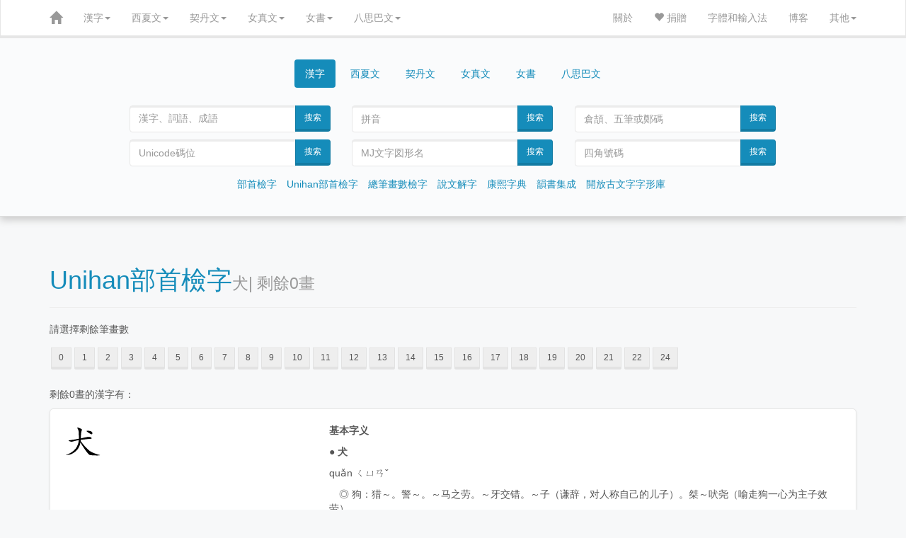

--- FILE ---
content_type: image/svg+xml
request_url: http://www.ccamc.co/images/char_img_new/char_img_Unified_KT/ffe513a674fb6b038e9d602e78e63374.svg
body_size: 927
content:
<?xml version="1.0" encoding="utf-8"?>
<!-- Generator: Adobe Illustrator 16.0.0, SVG Export Plug-In . SVG Version: 6.00 Build 0)  -->
<!DOCTYPE svg PUBLIC "-//W3C//DTD SVG 1.1//EN" "http://www.w3.org/Graphics/SVG/1.1/DTD/svg11.dtd">
<svg version="1.1" id="图层_1" xmlns="http://www.w3.org/2000/svg" xmlns:xlink="http://www.w3.org/1999/xlink" x="0px" y="0px"
	 width="1000px" height="1000px" viewBox="0 0 1000 1000" enable-background="new 0 0 1000 1000" xml:space="preserve">
<path d="M576.352,91.797c49.389,32.85,68.9,57.459,58.535,73.828c-10.427,7.031-32.561,34.003-66.34,80.859
	c-18.231,28.125-33.841,51.581-46.828,70.313c23.414,84.375,35.121,186.328,35.121,305.859
	c-2.622,133.594-27.316,213.244-74.145,239.063c-10.427,4.669-20.854-2.362-31.219-21.094
	c-18.231-28.125-36.463-46.856-54.633-56.25c-28.658-18.731-31.219-25.763-7.805-21.094c5.183,0,9.085,0,11.707,0
	c33.779,7.031,57.193,7.031,70.242,0c23.414-25.763,33.779-110.138,31.219-253.125c-65.06,75.037-140.484,139.472-226.336,193.359
	c-15.609,9.394-24.756,11.756-27.316,7.031c-2.622-4.669,3.902-14.063,19.512-28.125c93.656-79.65,166.459-168.75,218.531-267.188
	c-2.622-16.369-6.524-33.947-11.707-52.734c-96.278,75.037-150.911,103.162-163.898,84.375
	c49.389-35.156,98.839-83.166,148.289-144.141c-18.231-51.525-48.17-94.922-89.754-130.078
	c-15.609-11.7-20.854-18.731-15.609-21.094c2.561-2.307,14.268,0,35.121,7.031c49.389,25.818,85.852,58.612,109.266,98.438
	c44.206-65.588,61.096-111.291,50.73-137.109c-2.622-14.063-1.342-23.4,3.902-28.125C558.12,87.128,565.925,87.128,576.352,91.797z"
	/>
</svg>


--- FILE ---
content_type: image/svg+xml
request_url: http://www.ccamc.co/images/char_img_new/char_img_Unified_KT/0286ae3e55a779160c242e7bf506eb6d.svg
body_size: 1127
content:
<?xml version="1.0" encoding="utf-8"?>
<!-- Generator: Adobe Illustrator 16.0.0, SVG Export Plug-In . SVG Version: 6.00 Build 0)  -->
<!DOCTYPE svg PUBLIC "-//W3C//DTD SVG 1.1//EN" "http://www.w3.org/Graphics/SVG/1.1/DTD/svg11.dtd">
<svg version="1.1" id="图层_1" xmlns="http://www.w3.org/2000/svg" xmlns:xlink="http://www.w3.org/1999/xlink" x="0px" y="0px"
	 width="1000px" height="1000px" viewBox="0 0 1000 1000" enable-background="new 0 0 1000 1000" xml:space="preserve">
<path d="M397.844,105.859c57.193,21.094,89.754,37.519,97.559,49.219c0,4.725-1.342,11.756-3.902,21.094
	c-10.427,28.125-16.951,59.766-19.512,94.922c0,16.425-1.342,39.881-3.902,70.313c0,18.787,0,31.641,0,38.672
	c20.792-4.669,52.011-11.7,93.656-21.094c54.633-11.7,87.132-17.578,97.559-17.578c33.779,0,58.535,7.031,74.145,21.094
	c15.609,16.425,9.085,25.818-19.512,28.125c-13.049,0-50.73,3.516-113.168,10.547c-65.06,7.031-110.607,11.756-136.582,14.063
	v31.641c62.438,91.406,136.582,173.475,222.434,246.094c57.193,39.881,137.862,73.828,241.945,101.953
	c12.987,2.362,20.792,4.669,23.414,7.031c0,2.307-7.805,4.669-23.414,7.031c-26.036,2.307-68.962,2.307-128.777,0
	c-59.877-2.362-96.278-5.878-109.266-10.547c-46.828-30.432-124.875-135.9-234.141-316.406
	c-18.231,135.956-97.559,235.547-238.043,298.828c-28.658,9.394-61.157,15.271-97.559,17.578c-39.023,2.307-42.926,0-11.707-7.031
	C213.092,753.943,291.139,700,343.211,629.688c44.206-65.588,68.9-134.747,74.145-207.422
	c-20.854,4.725-52.072,11.756-93.656,21.094c-52.072,14.063-83.291,21.094-93.656,21.094c-65.06-14.063-85.852-25.763-62.438-35.156
	c106.644-14.063,191.215-28.125,253.652-42.188c0-18.731-1.342-46.856-3.902-84.375c0-25.763,0-43.341,0-52.734
	c0-39.825-9.146-77.344-27.316-112.5c0,2.362-1.342,1.209-3.902-3.516c-7.805-9.338-10.427-17.578-7.805-24.609
	C380.893,104.706,387.417,103.553,397.844,105.859z M717.836,197.266c46.828,25.818,55.913,52.734,27.316,80.859
	c-23.414-2.307-65.06-25.763-124.875-70.313C599.424,182.05,631.984,178.534,717.836,197.266z"/>
</svg>
